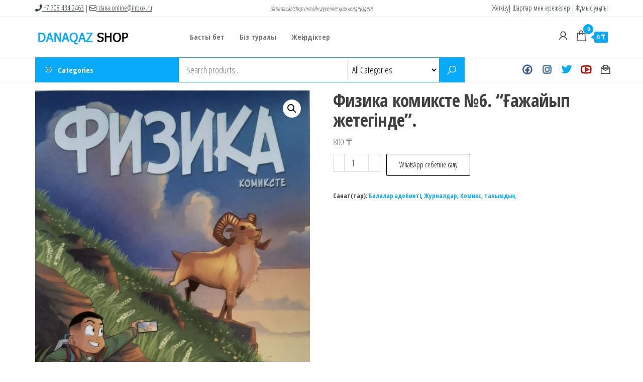

--- FILE ---
content_type: text/html; charset=UTF-8
request_url: http://danaqaz.kz/shop/%D1%82%D0%B0%D1%83%D0%B0%D1%80/fizika-komikste-6-gazhajyp-zheteginde/
body_size: 77113
content:
<!DOCTYPE html>
<html lang="kk">
    <head>
        <meta charset="UTF-8">
        <meta name="viewport" content="width=device-width, initial-scale=1">
        <link rel="profile" href="http://gmpg.org/xfn/11">
        <meta name='robots' content='max-image-preview:large' />
<script>window._wca = window._wca || [];</script>

	<!-- This site is optimized with the Yoast SEO Premium plugin v15.5 - https://yoast.com/wordpress/plugins/seo/ -->
	<title>Тауар-атауы</title>
	<meta name="robots" content="index, follow, max-snippet:-1, max-image-preview:large, max-video-preview:-1" />
	<link rel="canonical" href="https://danaqaz.kz/shop/тауар/fizika-komikste-6-gazhajyp-zheteginde/" />
	<meta property="og:locale" content="en_US" />
	<meta property="og:type" content="article" />
	<meta property="og:title" content="Тауар-атауы" />
	<meta property="og:description" content="Физика комиксте №6. &#8220;Ғажайып жетегінде&#8221;нөмірінде 8 заңмен танысып, &#8220;Байқоңыр&#8221; ғарыш айлағы жөнінде ақпаратпен таныстырады. Комикс 12 жасқа толған балаларға арналған. 1 заң. Көтеру күші; 2 заң. Тұрақтандырғыш күш; 3 заң. Қай жағдайда ұзақ жолды қысқа жолға қарағанда жылдамырақ басып өтуге болады; 4 заң. Архимед заңы;&hellip;" />
	<meta property="og:url" content="https://danaqaz.kz/shop/тауар/fizika-komikste-6-gazhajyp-zheteginde/" />
	<meta property="og:site_name" content="Danaqaz Shop" />
	<meta property="article:modified_time" content="2021-06-24T13:18:53+00:00" />
	<meta property="og:image" content="http://danaqaz.kz/shop/wp-content/uploads/2021/06/20210624_141127-scaled.jpg" />
	<meta property="og:image:width" content="1792" />
	<meta property="og:image:height" content="2560" />
	<meta name="twitter:card" content="summary_large_image" />
	<meta name="twitter:label1" content="Est. reading time">
	<meta name="twitter:data1" content="0 минуты">
	<script type="application/ld+json" class="yoast-schema-graph">{"@context":"https://schema.org","@graph":[{"@type":"Organization","@id":"https://danaqaz.kz/shop/#organization","name":"DANA \u043e\u0440\u0442\u0430\u043b\u044b\u0493\u044b","url":"https://danaqaz.kz/shop/","sameAs":[],"logo":{"@type":"ImageObject","@id":"https://danaqaz.kz/shop/#logo","inLanguage":"ru-RU","url":"http://danaqaz.kz/shop/wp-content/uploads/2020/12/logotip.png","width":1072,"height":402,"caption":"DANA \u043e\u0440\u0442\u0430\u043b\u044b\u0493\u044b"},"image":{"@id":"https://danaqaz.kz/shop/#logo"}},{"@type":"WebSite","@id":"https://danaqaz.kz/shop/#website","url":"https://danaqaz.kz/shop/","name":"Danaqaz Shop","description":"","publisher":{"@id":"https://danaqaz.kz/shop/#organization"},"potentialAction":[{"@type":"SearchAction","target":"https://danaqaz.kz/shop/?s={search_term_string}","query-input":"required name=search_term_string"}],"inLanguage":"ru-RU"},{"@type":"ImageObject","@id":"https://danaqaz.kz/shop/%D1%82%D0%B0%D1%83%D0%B0%D1%80/fizika-komikste-6-gazhajyp-zheteginde/#primaryimage","inLanguage":"ru-RU","url":"http://danaqaz.kz/shop/wp-content/uploads/2021/06/20210624_141127-scaled.jpg","width":1792,"height":2560},{"@type":"WebPage","@id":"https://danaqaz.kz/shop/%D1%82%D0%B0%D1%83%D0%B0%D1%80/fizika-komikste-6-gazhajyp-zheteginde/#webpage","url":"https://danaqaz.kz/shop/%D1%82%D0%B0%D1%83%D0%B0%D1%80/fizika-komikste-6-gazhajyp-zheteginde/","name":"\u0422\u0430\u0443\u0430\u0440-\u0430\u0442\u0430\u0443\u044b","isPartOf":{"@id":"https://danaqaz.kz/shop/#website"},"primaryImageOfPage":{"@id":"https://danaqaz.kz/shop/%D1%82%D0%B0%D1%83%D0%B0%D1%80/fizika-komikste-6-gazhajyp-zheteginde/#primaryimage"},"datePublished":"2021-06-24T13:18:52+00:00","dateModified":"2021-06-24T13:18:53+00:00","inLanguage":"ru-RU","potentialAction":[{"@type":"ReadAction","target":["https://danaqaz.kz/shop/%D1%82%D0%B0%D1%83%D0%B0%D1%80/fizika-komikste-6-gazhajyp-zheteginde/"]}]}]}</script>
	<!-- / Yoast SEO Premium plugin. -->


<link rel='dns-prefetch' href='//stats.wp.com' />
<link rel='dns-prefetch' href='//fonts.googleapis.com' />
<link href='https://fonts.gstatic.com' crossorigin rel='preconnect' />
<link rel="alternate" type="application/rss+xml" title="Danaqaz Shop &raquo; Лента" href="http://danaqaz.kz/shop/feed/" />
<link rel="alternate" type="application/rss+xml" title="Danaqaz Shop &raquo; Лента комментариев" href="http://danaqaz.kz/shop/comments/feed/" />
<link rel="alternate" type="application/rss+xml" title="Danaqaz Shop &raquo; Лента комментариев к &laquo;Физика комиксте №6. &#8220;Ғажайып жетегінде&#8221;.&raquo;" href="http://danaqaz.kz/shop/%D1%82%D0%B0%D1%83%D0%B0%D1%80/fizika-komikste-6-gazhajyp-zheteginde/feed/" />
<link rel="alternate" title="oEmbed (JSON)" type="application/json+oembed" href="http://danaqaz.kz/shop/wp-json/oembed/1.0/embed?url=http%3A%2F%2Fdanaqaz.kz%2Fshop%2F%25D1%2582%25D0%25B0%25D1%2583%25D0%25B0%25D1%2580%2Ffizika-komikste-6-gazhajyp-zheteginde%2F" />
<link rel="alternate" title="oEmbed (XML)" type="text/xml+oembed" href="http://danaqaz.kz/shop/wp-json/oembed/1.0/embed?url=http%3A%2F%2Fdanaqaz.kz%2Fshop%2F%25D1%2582%25D0%25B0%25D1%2583%25D0%25B0%25D1%2580%2Ffizika-komikste-6-gazhajyp-zheteginde%2F&#038;format=xml" />
<style id='wp-img-auto-sizes-contain-inline-css' type='text/css'>
img:is([sizes=auto i],[sizes^="auto," i]){contain-intrinsic-size:3000px 1500px}
/*# sourceURL=wp-img-auto-sizes-contain-inline-css */
</style>
<style id='wp-emoji-styles-inline-css' type='text/css'>

	img.wp-smiley, img.emoji {
		display: inline !important;
		border: none !important;
		box-shadow: none !important;
		height: 1em !important;
		width: 1em !important;
		margin: 0 0.07em !important;
		vertical-align: -0.1em !important;
		background: none !important;
		padding: 0 !important;
	}
/*# sourceURL=wp-emoji-styles-inline-css */
</style>
<link rel='stylesheet' id='wp-block-library-css' href='http://danaqaz.kz/shop/wp-includes/css/dist/block-library/style.min.css?ver=6.9' type='text/css' media='all' />
<link rel='stylesheet' id='wc-blocks-style-css' href='http://danaqaz.kz/shop/wp-content/plugins/woocommerce/assets/client/blocks/wc-blocks.css?ver=wc-9.1.5' type='text/css' media='all' />
<style id='global-styles-inline-css' type='text/css'>
:root{--wp--preset--aspect-ratio--square: 1;--wp--preset--aspect-ratio--4-3: 4/3;--wp--preset--aspect-ratio--3-4: 3/4;--wp--preset--aspect-ratio--3-2: 3/2;--wp--preset--aspect-ratio--2-3: 2/3;--wp--preset--aspect-ratio--16-9: 16/9;--wp--preset--aspect-ratio--9-16: 9/16;--wp--preset--color--black: #000000;--wp--preset--color--cyan-bluish-gray: #abb8c3;--wp--preset--color--white: #ffffff;--wp--preset--color--pale-pink: #f78da7;--wp--preset--color--vivid-red: #cf2e2e;--wp--preset--color--luminous-vivid-orange: #ff6900;--wp--preset--color--luminous-vivid-amber: #fcb900;--wp--preset--color--light-green-cyan: #7bdcb5;--wp--preset--color--vivid-green-cyan: #00d084;--wp--preset--color--pale-cyan-blue: #8ed1fc;--wp--preset--color--vivid-cyan-blue: #0693e3;--wp--preset--color--vivid-purple: #9b51e0;--wp--preset--gradient--vivid-cyan-blue-to-vivid-purple: linear-gradient(135deg,rgb(6,147,227) 0%,rgb(155,81,224) 100%);--wp--preset--gradient--light-green-cyan-to-vivid-green-cyan: linear-gradient(135deg,rgb(122,220,180) 0%,rgb(0,208,130) 100%);--wp--preset--gradient--luminous-vivid-amber-to-luminous-vivid-orange: linear-gradient(135deg,rgb(252,185,0) 0%,rgb(255,105,0) 100%);--wp--preset--gradient--luminous-vivid-orange-to-vivid-red: linear-gradient(135deg,rgb(255,105,0) 0%,rgb(207,46,46) 100%);--wp--preset--gradient--very-light-gray-to-cyan-bluish-gray: linear-gradient(135deg,rgb(238,238,238) 0%,rgb(169,184,195) 100%);--wp--preset--gradient--cool-to-warm-spectrum: linear-gradient(135deg,rgb(74,234,220) 0%,rgb(151,120,209) 20%,rgb(207,42,186) 40%,rgb(238,44,130) 60%,rgb(251,105,98) 80%,rgb(254,248,76) 100%);--wp--preset--gradient--blush-light-purple: linear-gradient(135deg,rgb(255,206,236) 0%,rgb(152,150,240) 100%);--wp--preset--gradient--blush-bordeaux: linear-gradient(135deg,rgb(254,205,165) 0%,rgb(254,45,45) 50%,rgb(107,0,62) 100%);--wp--preset--gradient--luminous-dusk: linear-gradient(135deg,rgb(255,203,112) 0%,rgb(199,81,192) 50%,rgb(65,88,208) 100%);--wp--preset--gradient--pale-ocean: linear-gradient(135deg,rgb(255,245,203) 0%,rgb(182,227,212) 50%,rgb(51,167,181) 100%);--wp--preset--gradient--electric-grass: linear-gradient(135deg,rgb(202,248,128) 0%,rgb(113,206,126) 100%);--wp--preset--gradient--midnight: linear-gradient(135deg,rgb(2,3,129) 0%,rgb(40,116,252) 100%);--wp--preset--font-size--small: 13px;--wp--preset--font-size--medium: 20px;--wp--preset--font-size--large: 36px;--wp--preset--font-size--x-large: 42px;--wp--preset--font-family--inter: "Inter", sans-serif;--wp--preset--font-family--cardo: Cardo;--wp--preset--spacing--20: 0.44rem;--wp--preset--spacing--30: 0.67rem;--wp--preset--spacing--40: 1rem;--wp--preset--spacing--50: 1.5rem;--wp--preset--spacing--60: 2.25rem;--wp--preset--spacing--70: 3.38rem;--wp--preset--spacing--80: 5.06rem;--wp--preset--shadow--natural: 6px 6px 9px rgba(0, 0, 0, 0.2);--wp--preset--shadow--deep: 12px 12px 50px rgba(0, 0, 0, 0.4);--wp--preset--shadow--sharp: 6px 6px 0px rgba(0, 0, 0, 0.2);--wp--preset--shadow--outlined: 6px 6px 0px -3px rgb(255, 255, 255), 6px 6px rgb(0, 0, 0);--wp--preset--shadow--crisp: 6px 6px 0px rgb(0, 0, 0);}:where(.is-layout-flex){gap: 0.5em;}:where(.is-layout-grid){gap: 0.5em;}body .is-layout-flex{display: flex;}.is-layout-flex{flex-wrap: wrap;align-items: center;}.is-layout-flex > :is(*, div){margin: 0;}body .is-layout-grid{display: grid;}.is-layout-grid > :is(*, div){margin: 0;}:where(.wp-block-columns.is-layout-flex){gap: 2em;}:where(.wp-block-columns.is-layout-grid){gap: 2em;}:where(.wp-block-post-template.is-layout-flex){gap: 1.25em;}:where(.wp-block-post-template.is-layout-grid){gap: 1.25em;}.has-black-color{color: var(--wp--preset--color--black) !important;}.has-cyan-bluish-gray-color{color: var(--wp--preset--color--cyan-bluish-gray) !important;}.has-white-color{color: var(--wp--preset--color--white) !important;}.has-pale-pink-color{color: var(--wp--preset--color--pale-pink) !important;}.has-vivid-red-color{color: var(--wp--preset--color--vivid-red) !important;}.has-luminous-vivid-orange-color{color: var(--wp--preset--color--luminous-vivid-orange) !important;}.has-luminous-vivid-amber-color{color: var(--wp--preset--color--luminous-vivid-amber) !important;}.has-light-green-cyan-color{color: var(--wp--preset--color--light-green-cyan) !important;}.has-vivid-green-cyan-color{color: var(--wp--preset--color--vivid-green-cyan) !important;}.has-pale-cyan-blue-color{color: var(--wp--preset--color--pale-cyan-blue) !important;}.has-vivid-cyan-blue-color{color: var(--wp--preset--color--vivid-cyan-blue) !important;}.has-vivid-purple-color{color: var(--wp--preset--color--vivid-purple) !important;}.has-black-background-color{background-color: var(--wp--preset--color--black) !important;}.has-cyan-bluish-gray-background-color{background-color: var(--wp--preset--color--cyan-bluish-gray) !important;}.has-white-background-color{background-color: var(--wp--preset--color--white) !important;}.has-pale-pink-background-color{background-color: var(--wp--preset--color--pale-pink) !important;}.has-vivid-red-background-color{background-color: var(--wp--preset--color--vivid-red) !important;}.has-luminous-vivid-orange-background-color{background-color: var(--wp--preset--color--luminous-vivid-orange) !important;}.has-luminous-vivid-amber-background-color{background-color: var(--wp--preset--color--luminous-vivid-amber) !important;}.has-light-green-cyan-background-color{background-color: var(--wp--preset--color--light-green-cyan) !important;}.has-vivid-green-cyan-background-color{background-color: var(--wp--preset--color--vivid-green-cyan) !important;}.has-pale-cyan-blue-background-color{background-color: var(--wp--preset--color--pale-cyan-blue) !important;}.has-vivid-cyan-blue-background-color{background-color: var(--wp--preset--color--vivid-cyan-blue) !important;}.has-vivid-purple-background-color{background-color: var(--wp--preset--color--vivid-purple) !important;}.has-black-border-color{border-color: var(--wp--preset--color--black) !important;}.has-cyan-bluish-gray-border-color{border-color: var(--wp--preset--color--cyan-bluish-gray) !important;}.has-white-border-color{border-color: var(--wp--preset--color--white) !important;}.has-pale-pink-border-color{border-color: var(--wp--preset--color--pale-pink) !important;}.has-vivid-red-border-color{border-color: var(--wp--preset--color--vivid-red) !important;}.has-luminous-vivid-orange-border-color{border-color: var(--wp--preset--color--luminous-vivid-orange) !important;}.has-luminous-vivid-amber-border-color{border-color: var(--wp--preset--color--luminous-vivid-amber) !important;}.has-light-green-cyan-border-color{border-color: var(--wp--preset--color--light-green-cyan) !important;}.has-vivid-green-cyan-border-color{border-color: var(--wp--preset--color--vivid-green-cyan) !important;}.has-pale-cyan-blue-border-color{border-color: var(--wp--preset--color--pale-cyan-blue) !important;}.has-vivid-cyan-blue-border-color{border-color: var(--wp--preset--color--vivid-cyan-blue) !important;}.has-vivid-purple-border-color{border-color: var(--wp--preset--color--vivid-purple) !important;}.has-vivid-cyan-blue-to-vivid-purple-gradient-background{background: var(--wp--preset--gradient--vivid-cyan-blue-to-vivid-purple) !important;}.has-light-green-cyan-to-vivid-green-cyan-gradient-background{background: var(--wp--preset--gradient--light-green-cyan-to-vivid-green-cyan) !important;}.has-luminous-vivid-amber-to-luminous-vivid-orange-gradient-background{background: var(--wp--preset--gradient--luminous-vivid-amber-to-luminous-vivid-orange) !important;}.has-luminous-vivid-orange-to-vivid-red-gradient-background{background: var(--wp--preset--gradient--luminous-vivid-orange-to-vivid-red) !important;}.has-very-light-gray-to-cyan-bluish-gray-gradient-background{background: var(--wp--preset--gradient--very-light-gray-to-cyan-bluish-gray) !important;}.has-cool-to-warm-spectrum-gradient-background{background: var(--wp--preset--gradient--cool-to-warm-spectrum) !important;}.has-blush-light-purple-gradient-background{background: var(--wp--preset--gradient--blush-light-purple) !important;}.has-blush-bordeaux-gradient-background{background: var(--wp--preset--gradient--blush-bordeaux) !important;}.has-luminous-dusk-gradient-background{background: var(--wp--preset--gradient--luminous-dusk) !important;}.has-pale-ocean-gradient-background{background: var(--wp--preset--gradient--pale-ocean) !important;}.has-electric-grass-gradient-background{background: var(--wp--preset--gradient--electric-grass) !important;}.has-midnight-gradient-background{background: var(--wp--preset--gradient--midnight) !important;}.has-small-font-size{font-size: var(--wp--preset--font-size--small) !important;}.has-medium-font-size{font-size: var(--wp--preset--font-size--medium) !important;}.has-large-font-size{font-size: var(--wp--preset--font-size--large) !important;}.has-x-large-font-size{font-size: var(--wp--preset--font-size--x-large) !important;}
/*# sourceURL=global-styles-inline-css */
</style>

<style id='classic-theme-styles-inline-css' type='text/css'>
/*! This file is auto-generated */
.wp-block-button__link{color:#fff;background-color:#32373c;border-radius:9999px;box-shadow:none;text-decoration:none;padding:calc(.667em + 2px) calc(1.333em + 2px);font-size:1.125em}.wp-block-file__button{background:#32373c;color:#fff;text-decoration:none}
/*# sourceURL=/wp-includes/css/classic-themes.min.css */
</style>
<link rel='stylesheet' id='fontawesome-free-css' href='http://danaqaz.kz/shop/wp-content/plugins/getwid/vendors/fontawesome-free/css/all.min.css?ver=5.5.0' type='text/css' media='all' />
<link rel='stylesheet' id='slick-css' href='http://danaqaz.kz/shop/wp-content/plugins/getwid/vendors/slick/slick/slick.min.css?ver=1.9.0' type='text/css' media='all' />
<link rel='stylesheet' id='slick-theme-css' href='http://danaqaz.kz/shop/wp-content/plugins/getwid/vendors/slick/slick/slick-theme.min.css?ver=1.9.0' type='text/css' media='all' />
<link rel='stylesheet' id='fancybox-css' href='http://danaqaz.kz/shop/wp-content/plugins/getwid/vendors/fancybox/jquery.fancybox.min.css?ver=3.5.7' type='text/css' media='all' />
<link rel='stylesheet' id='getwid-blocks-css' href='http://danaqaz.kz/shop/wp-content/plugins/getwid/assets/css/blocks.style.css?ver=2.0.11' type='text/css' media='all' />
<style id='getwid-blocks-inline-css' type='text/css'>
.wp-block-getwid-section .wp-block-getwid-section__wrapper .wp-block-getwid-section__inner-wrapper{max-width: 1140px;}
/*# sourceURL=getwid-blocks-inline-css */
</style>
<link rel='stylesheet' id='photoswipe-css' href='http://danaqaz.kz/shop/wp-content/plugins/woocommerce/assets/css/photoswipe/photoswipe.min.css?ver=9.1.5' type='text/css' media='all' />
<link rel='stylesheet' id='photoswipe-default-skin-css' href='http://danaqaz.kz/shop/wp-content/plugins/woocommerce/assets/css/photoswipe/default-skin/default-skin.min.css?ver=9.1.5' type='text/css' media='all' />
<link rel='stylesheet' id='woocommerce-layout-css' href='http://danaqaz.kz/shop/wp-content/plugins/woocommerce/assets/css/woocommerce-layout.css?ver=9.1.5' type='text/css' media='all' />
<style id='woocommerce-layout-inline-css' type='text/css'>

	.infinite-scroll .woocommerce-pagination {
		display: none;
	}
/*# sourceURL=woocommerce-layout-inline-css */
</style>
<link rel='stylesheet' id='woocommerce-smallscreen-css' href='http://danaqaz.kz/shop/wp-content/plugins/woocommerce/assets/css/woocommerce-smallscreen.css?ver=9.1.5' type='text/css' media='only screen and (max-width: 768px)' />
<link rel='stylesheet' id='woocommerce-general-css' href='http://danaqaz.kz/shop/wp-content/plugins/woocommerce/assets/css/woocommerce.css?ver=9.1.5' type='text/css' media='all' />
<style id='woocommerce-inline-inline-css' type='text/css'>
.woocommerce form .form-row .required { visibility: visible; }
/*# sourceURL=woocommerce-inline-inline-css */
</style>
<link rel='stylesheet' id='xc-woo-whatsapp-order-css' href='http://danaqaz.kz/shop/wp-content/plugins/xc-woo-whatsapp-order/public/css/xc-woo-whatsapp-order-public.css?ver=1769012167' type='text/css' media='all' />
<link rel='stylesheet' id='envo-marketplace-fonts-css' href='https://fonts.googleapis.com/css?family=Open+Sans+Condensed%3A300%2C500%2C700&#038;subset=cyrillic%2Ccyrillic-ext%2Cgreek%2Cgreek-ext%2Clatin-ext%2Cvietnamese' type='text/css' media='all' />
<link rel='stylesheet' id='bootstrap-css' href='http://danaqaz.kz/shop/wp-content/themes/envo-marketplace/css/bootstrap.css?ver=3.3.7' type='text/css' media='all' />
<link rel='stylesheet' id='mmenu-light-css' href='http://danaqaz.kz/shop/wp-content/themes/envo-marketplace/css/mmenu-light.min.css?ver=1.1.2' type='text/css' media='all' />
<link rel='stylesheet' id='envo-marketplace-stylesheet-css' href='http://danaqaz.kz/shop/wp-content/themes/envo-marketplace/style.css?ver=1.1.2' type='text/css' media='all' />
<link rel='stylesheet' id='envo-marketplace-woo-stylesheet-css' href='http://danaqaz.kz/shop/wp-content/themes/envo-marketplace/css/woocommerce.css?ver=1.1.2' type='text/css' media='all' />
<link rel='stylesheet' id='line-awesome-css' href='http://danaqaz.kz/shop/wp-content/themes/envo-marketplace/css/line-awesome.min.css?ver=1.3.0' type='text/css' media='all' />
<script type="text/javascript" src="http://danaqaz.kz/shop/wp-includes/js/jquery/jquery.min.js?ver=3.7.1" id="jquery-core-js"></script>
<script type="text/javascript" src="http://danaqaz.kz/shop/wp-includes/js/jquery/jquery-migrate.min.js?ver=3.4.1" id="jquery-migrate-js"></script>
<script type="text/javascript" src="http://danaqaz.kz/shop/wp-content/plugins/woocommerce/assets/js/jquery-blockui/jquery.blockUI.min.js?ver=2.7.0-wc.9.1.5" id="jquery-blockui-js" defer="defer" data-wp-strategy="defer"></script>
<script type="text/javascript" id="wc-add-to-cart-js-extra">
/* <![CDATA[ */
var wc_add_to_cart_params = {"ajax_url":"/shop/wp-admin/admin-ajax.php","wc_ajax_url":"/shop/?wc-ajax=%%endpoint%%","i18n_view_cart":"\u0421\u0435\u0431\u0435\u0442\u0442\u0456 \u049b\u0430\u0440\u0430\u0443","cart_url":"http://danaqaz.kz/shop/sebet/","is_cart":"","cart_redirect_after_add":"no"};
//# sourceURL=wc-add-to-cart-js-extra
/* ]]> */
</script>
<script type="text/javascript" src="http://danaqaz.kz/shop/wp-content/plugins/woocommerce/assets/js/frontend/add-to-cart.min.js?ver=9.1.5" id="wc-add-to-cart-js" defer="defer" data-wp-strategy="defer"></script>
<script type="text/javascript" src="http://danaqaz.kz/shop/wp-content/plugins/woocommerce/assets/js/zoom/jquery.zoom.min.js?ver=1.7.21-wc.9.1.5" id="zoom-js" defer="defer" data-wp-strategy="defer"></script>
<script type="text/javascript" src="http://danaqaz.kz/shop/wp-content/plugins/woocommerce/assets/js/flexslider/jquery.flexslider.min.js?ver=2.7.2-wc.9.1.5" id="flexslider-js" defer="defer" data-wp-strategy="defer"></script>
<script type="text/javascript" src="http://danaqaz.kz/shop/wp-content/plugins/woocommerce/assets/js/photoswipe/photoswipe.min.js?ver=4.1.1-wc.9.1.5" id="photoswipe-js" defer="defer" data-wp-strategy="defer"></script>
<script type="text/javascript" src="http://danaqaz.kz/shop/wp-content/plugins/woocommerce/assets/js/photoswipe/photoswipe-ui-default.min.js?ver=4.1.1-wc.9.1.5" id="photoswipe-ui-default-js" defer="defer" data-wp-strategy="defer"></script>
<script type="text/javascript" id="wc-single-product-js-extra">
/* <![CDATA[ */
var wc_single_product_params = {"i18n_required_rating_text":"Please select a rating","review_rating_required":"no","flexslider":{"rtl":false,"animation":"slide","smoothHeight":true,"directionNav":false,"controlNav":"thumbnails","slideshow":false,"animationSpeed":500,"animationLoop":false,"allowOneSlide":false},"zoom_enabled":"1","zoom_options":[],"photoswipe_enabled":"1","photoswipe_options":{"shareEl":false,"closeOnScroll":false,"history":false,"hideAnimationDuration":0,"showAnimationDuration":0},"flexslider_enabled":"1"};
//# sourceURL=wc-single-product-js-extra
/* ]]> */
</script>
<script type="text/javascript" src="http://danaqaz.kz/shop/wp-content/plugins/woocommerce/assets/js/frontend/single-product.min.js?ver=9.1.5" id="wc-single-product-js" defer="defer" data-wp-strategy="defer"></script>
<script type="text/javascript" src="http://danaqaz.kz/shop/wp-content/plugins/woocommerce/assets/js/js-cookie/js.cookie.min.js?ver=2.1.4-wc.9.1.5" id="js-cookie-js" defer="defer" data-wp-strategy="defer"></script>
<script type="text/javascript" id="woocommerce-js-extra">
/* <![CDATA[ */
var woocommerce_params = {"ajax_url":"/shop/wp-admin/admin-ajax.php","wc_ajax_url":"/shop/?wc-ajax=%%endpoint%%"};
//# sourceURL=woocommerce-js-extra
/* ]]> */
</script>
<script type="text/javascript" src="http://danaqaz.kz/shop/wp-content/plugins/woocommerce/assets/js/frontend/woocommerce.min.js?ver=9.1.5" id="woocommerce-js" defer="defer" data-wp-strategy="defer"></script>
<script type="text/javascript" id="xc-woo-whatsapp-order-js-extra">
/* <![CDATA[ */
var xc_woo_whatsapp_order_public_params = {"nonce":"a255d85c03","ajax_url":"http://danaqaz.kz/shop/wp-admin/admin-ajax.php"};
//# sourceURL=xc-woo-whatsapp-order-js-extra
/* ]]> */
</script>
<script type="text/javascript" src="http://danaqaz.kz/shop/wp-content/plugins/xc-woo-whatsapp-order/public/js/xc-woo-whatsapp-order-public.js?ver=1769012167" id="xc-woo-whatsapp-order-js"></script>
<script type="text/javascript" src="https://stats.wp.com/s-202604.js" id="woocommerce-analytics-js" defer="defer" data-wp-strategy="defer"></script>
<link rel="https://api.w.org/" href="http://danaqaz.kz/shop/wp-json/" /><link rel="alternate" title="JSON" type="application/json" href="http://danaqaz.kz/shop/wp-json/wp/v2/product/2285" /><link rel="EditURI" type="application/rsd+xml" title="RSD" href="http://danaqaz.kz/shop/xmlrpc.php?rsd" />
<meta name="generator" content="WordPress 6.9" />
<meta name="generator" content="WooCommerce 9.1.5" />
<link rel='shortlink' href='http://danaqaz.kz/shop/?p=2285' />
<meta name="generator" content="Redux 4.4.18" />	<style>img#wpstats{display:none}</style>
			<noscript><style>.woocommerce-product-gallery{ opacity: 1 !important; }</style></noscript>
	<meta name="generator" content="Elementor 3.23.4; features: additional_custom_breakpoints, e_lazyload; settings: css_print_method-external, google_font-enabled, font_display-auto">
			<style>
				.e-con.e-parent:nth-of-type(n+4):not(.e-lazyloaded):not(.e-no-lazyload),
				.e-con.e-parent:nth-of-type(n+4):not(.e-lazyloaded):not(.e-no-lazyload) * {
					background-image: none !important;
				}
				@media screen and (max-height: 1024px) {
					.e-con.e-parent:nth-of-type(n+3):not(.e-lazyloaded):not(.e-no-lazyload),
					.e-con.e-parent:nth-of-type(n+3):not(.e-lazyloaded):not(.e-no-lazyload) * {
						background-image: none !important;
					}
				}
				@media screen and (max-height: 640px) {
					.e-con.e-parent:nth-of-type(n+2):not(.e-lazyloaded):not(.e-no-lazyload),
					.e-con.e-parent:nth-of-type(n+2):not(.e-lazyloaded):not(.e-no-lazyload) * {
						background-image: none !important;
					}
				}
			</style>
			            <style type="text/css" id="envo-marketplace-header-css">
            	
                                .site-title,
                    .site-description {
                        position: absolute;
                        clip: rect(1px, 1px, 1px, 1px);
                    }
            	
            </style>
            <style class='wp-fonts-local' type='text/css'>
@font-face{font-family:Inter;font-style:normal;font-weight:300 900;font-display:fallback;src:url('http://danaqaz.kz/shop/wp-content/plugins/woocommerce/assets/fonts/Inter-VariableFont_slnt,wght.woff2') format('woff2');font-stretch:normal;}
@font-face{font-family:Cardo;font-style:normal;font-weight:400;font-display:fallback;src:url('http://danaqaz.kz/shop/wp-content/plugins/woocommerce/assets/fonts/cardo_normal_400.woff2') format('woff2');}
</style>
<style type="text/css"></style>    </head>
    <body id="blog" class="wp-singular product-template-default single single-product postid-2285 wp-custom-logo wp-theme-envo-marketplace theme-envo-marketplace woocommerce woocommerce-page woocommerce-no-js elementor-default elementor-kit-15">
        <a class="skip-link screen-reader-text" href="#site-content">Skip to the content</a>        <div class="page-wrap">
                                    <div class="top-bar-section container-fluid">
                <div class="container">
                    <div class="row">
                        <div id="text-5" class="widget widget_text col-sm-4">			<div class="textwidget"><p><a href="tel:+77084342463" target="_blank" style="color:#334142"><i class="fa fa-phone"></i> +7 708 434 2463</a> | <a href="mailto:dana.online@inbox.ru" target="_blank" style="color:#334142"><i class="far fa-envelope"></i> dana.online@inbox.ru</a></p>
</div>
		</div><div id="text-7" class="widget widget_text col-sm-4">			<div class="textwidget"><p><em><small>danaqaz.kz/shop онлайн дүкеніне қош келдіңіздер!</small></em></p>
</div>
		</div><div id="text-8" class="widget widget_text col-sm-4">			<div class="textwidget"><p>Жеткізу| Шарттар мен ережелер | Жұмыс уақыты</p>
</div>
		</div>                    </div>
                </div>
            </div>
        <div class="site-header container-fluid">
    <div class="container" >
        <div class="heading-row row" >
            <div class="site-heading col-md-3" >
                        <div class="site-branding-logo">
            <a href="http://danaqaz.kz/shop/" class="custom-logo-link" rel="home"><img width="190" height="41" src="http://danaqaz.kz/shop/wp-content/uploads/2020/12/envo-marketplace-logo.png" class="custom-logo" alt="Danaqaz Shop" decoding="async" /></a>        </div>
        <div class="site-branding-text">
                            <p class="site-title"><a href="http://danaqaz.kz/shop/" rel="home">Danaqaz Shop</a></p>
            
                    </div><!-- .site-branding-text -->
                    </div>
            <div class="menu-heading col-md-6">
                <nav id="site-navigation" class="navbar navbar-default">
                    <div id="my-menu" class="menu-container"><ul id="menu-main-menu" class="nav navbar-nav navbar-left"><li itemscope="itemscope" itemtype="https://www.schema.org/SiteNavigationElement" id="menu-item-1371" class="menu-item menu-item-type-post_type menu-item-object-page menu-item-home menu-item-1371 nav-item"><a title="Басты бет" href="http://danaqaz.kz/shop/" class="nav-link">Басты бет</a></li>
<li itemscope="itemscope" itemtype="https://www.schema.org/SiteNavigationElement" id="menu-item-389" class="menu-item menu-item-type-post_type menu-item-object-page menu-item-389 nav-item"><a title="Біз туралы" href="http://danaqaz.kz/shop/about-us/" class="nav-link">Біз туралы</a></li>
<li itemscope="itemscope" itemtype="https://www.schema.org/SiteNavigationElement" id="menu-item-1789" class="menu-item menu-item-type-post_type menu-item-object-page menu-item-1789 nav-item"><a title="Жеңілдіктер" href="http://danaqaz.kz/shop/zhenildikter/" class="nav-link">Жеңілдіктер</a></li>
</ul></div>                </nav>    
                            </div>
                            <div class="header-right col-md-3" >
                                <div class="header-cart">
                <div class="header-cart-block">
                    <div class="header-cart-inner">
                        	
        <a class="cart-contents" href="http://danaqaz.kz/shop/sebet/" data-tooltip="Cart" title="Cart">
            <i class="la la-shopping-bag"><span class="count">0</span></i>
            <div class="amount-cart hidden-xs">0&nbsp;&#8376;</div> 
        </a>
                                <ul class="site-header-cart menu list-unstyled text-center">
                            <li>
                                <div class="widget woocommerce widget_shopping_cart"><div class="widget_shopping_cart_content"></div></div>                            </li>
                        </ul>
                    </div>
                </div>
            </div>
                    <div class="header-my-account">
            <div class="header-login"> 
                <a href="http://danaqaz.kz/shop/my-account-2/" data-tooltip="My Account" title="My Account">
                    <i class="la la-user"></i>
                </a>
            </div>
        </div>
                        </div>
                        <div class="header-right menu-button visible-xs" >
                <div class="navbar-header">
                                            <span class="navbar-brand brand-absolute visible-xs">Menu</span>
                        <a href="#" id="main-menu-panel" class="open-panel" data-panel="main-menu-panel">
                            <span></span>
                            <span></span>
                            <span></span>
                        </a>
                                    </div>
            </div>
        </div>
    </div>
</div>
    <div class="main-menu">
        <nav id="second-site-navigation" class="navbar navbar-default search-on menu-cats-on menu-right-on ">
            <div class="container">   
                            <ul class="envo-categories-menu nav navbar-nav navbar-left">
                <li class="menu-item menu-item-has-children dropdown">
                    <a class="envo-categories-menu-first" href="#">
                        Categories                    </a>
                    <ul id="menu-mazirdin-sanattary" class="dropdown-menu"><li itemscope="itemscope" itemtype="https://www.schema.org/SiteNavigationElement" id="menu-item-976" class="menu-item menu-item-type-taxonomy menu-item-object-product_cat menu-item-976 nav-item"><a title="Аудиокітап. Ән, күй, өлеңдер." href="http://danaqaz.kz/shop/%D1%82%D0%B0%D1%83%D0%B0%D1%80-%D0%BA%D0%B0%D1%82%D0%B5%D0%B3%D0%BE%D1%80%D0%B8%D1%8F%D1%81%D1%8B/audiokitap-an-kyj-olender/" class="nav-link">Аудиокітап. Ән, күй, өлеңдер.</a></li>
<li itemscope="itemscope" itemtype="https://www.schema.org/SiteNavigationElement" id="menu-item-977" class="menu-item menu-item-type-taxonomy menu-item-object-product_cat current-product-ancestor current-menu-parent current-product-parent active menu-item-977 nav-item"><a title="Журналдар" href="http://danaqaz.kz/shop/%D1%82%D0%B0%D1%83%D0%B0%D1%80-%D0%BA%D0%B0%D1%82%D0%B5%D0%B3%D0%BE%D1%80%D0%B8%D1%8F%D1%81%D1%8B/zhurnaldar/" class="nav-link">Журналдар</a></li>
<li itemscope="itemscope" itemtype="https://www.schema.org/SiteNavigationElement" id="menu-item-978" class="menu-item menu-item-type-taxonomy menu-item-object-product_cat current-product-ancestor menu-item-has-children dropdown menu-item-978 nav-item"><a title="Кітаптар" href="http://danaqaz.kz/shop/%D1%82%D0%B0%D1%83%D0%B0%D1%80-%D0%BA%D0%B0%D1%82%D0%B5%D0%B3%D0%BE%D1%80%D0%B8%D1%8F%D1%81%D1%8B/kitaptar/" data-toggle="dropdown" aria-haspopup="true" aria-expanded="false" class="dropdown-toggle nav-link" id="menu-item-dropdown-978">Кітаптар</a>
<ul class="dropdown-menu" aria-labelledby="menu-item-dropdown-978" role="menu">
	<li itemscope="itemscope" itemtype="https://www.schema.org/SiteNavigationElement" id="menu-item-979" class="menu-item menu-item-type-taxonomy menu-item-object-product_cat menu-item-979 nav-item"><a title="Аспаздық" href="http://danaqaz.kz/shop/%D1%82%D0%B0%D1%83%D0%B0%D1%80-%D0%BA%D0%B0%D1%82%D0%B5%D0%B3%D0%BE%D1%80%D0%B8%D1%8F%D1%81%D1%8B/kitaptar/aspazdyq/" class="dropdown-item">Аспаздық</a></li>
	<li itemscope="itemscope" itemtype="https://www.schema.org/SiteNavigationElement" id="menu-item-980" class="menu-item menu-item-type-taxonomy menu-item-object-product_cat menu-item-has-children dropdown menu-item-980 nav-item"><a title="Әдеби шығармалар" href="http://danaqaz.kz/shop/%D1%82%D0%B0%D1%83%D0%B0%D1%80-%D0%BA%D0%B0%D1%82%D0%B5%D0%B3%D0%BE%D1%80%D0%B8%D1%8F%D1%81%D1%8B/kitaptar/adebi-shygarmalar/" class="dropdown-item">Әдеби шығармалар</a>
	<ul class="dropdown-menu" aria-labelledby="menu-item-dropdown-978" role="menu">
		<li itemscope="itemscope" itemtype="https://www.schema.org/SiteNavigationElement" id="menu-item-981" class="menu-item menu-item-type-taxonomy menu-item-object-product_cat menu-item-981 nav-item"><a title="Поэзия" href="http://danaqaz.kz/shop/%D1%82%D0%B0%D1%83%D0%B0%D1%80-%D0%BA%D0%B0%D1%82%D0%B5%D0%B3%D0%BE%D1%80%D0%B8%D1%8F%D1%81%D1%8B/kitaptar/adebi-shygarmalar/pojezija/" class="dropdown-item">Поэзия</a></li>
		<li itemscope="itemscope" itemtype="https://www.schema.org/SiteNavigationElement" id="menu-item-982" class="menu-item menu-item-type-taxonomy menu-item-object-product_cat menu-item-982 nav-item"><a title="Проза" href="http://danaqaz.kz/shop/%D1%82%D0%B0%D1%83%D0%B0%D1%80-%D0%BA%D0%B0%D1%82%D0%B5%D0%B3%D0%BE%D1%80%D0%B8%D1%8F%D1%81%D1%8B/kitaptar/adebi-shygarmalar/proza/" class="dropdown-item">Проза</a></li>
		<li itemscope="itemscope" itemtype="https://www.schema.org/SiteNavigationElement" id="menu-item-983" class="menu-item menu-item-type-taxonomy menu-item-object-product_cat menu-item-983 nav-item"><a title="Фантастика. Тылсым шығармалары" href="http://danaqaz.kz/shop/%D1%82%D0%B0%D1%83%D0%B0%D1%80-%D0%BA%D0%B0%D1%82%D0%B5%D0%B3%D0%BE%D1%80%D0%B8%D1%8F%D1%81%D1%8B/kitaptar/adebi-shygarmalar/fantastika-tylsym-shygarmalary/" class="dropdown-item">Фантастика. Тылсым шығармалары</a></li>
	</ul>
</li>
	<li itemscope="itemscope" itemtype="https://www.schema.org/SiteNavigationElement" id="menu-item-984" class="menu-item menu-item-type-taxonomy menu-item-object-product_cat current-product-ancestor current-menu-parent current-product-parent menu-item-has-children dropdown active menu-item-984 nav-item"><a title="Балалар әдебиеті" href="http://danaqaz.kz/shop/%D1%82%D0%B0%D1%83%D0%B0%D1%80-%D0%BA%D0%B0%D1%82%D0%B5%D0%B3%D0%BE%D1%80%D0%B8%D1%8F%D1%81%D1%8B/kitaptar/balalar-adebieti/" class="dropdown-item">Балалар әдебиеті</a>
	<ul class="dropdown-menu" aria-labelledby="menu-item-dropdown-978" role="menu">
		<li itemscope="itemscope" itemtype="https://www.schema.org/SiteNavigationElement" id="menu-item-985" class="menu-item menu-item-type-taxonomy menu-item-object-product_cat menu-item-985 nav-item"><a title="Ертегілер" href="http://danaqaz.kz/shop/%D1%82%D0%B0%D1%83%D0%B0%D1%80-%D0%BA%D0%B0%D1%82%D0%B5%D0%B3%D0%BE%D1%80%D0%B8%D1%8F%D1%81%D1%8B/kitaptar/balalar-adebieti/ertegiler/" class="dropdown-item">Ертегілер</a></li>
	</ul>
</li>
	<li itemscope="itemscope" itemtype="https://www.schema.org/SiteNavigationElement" id="menu-item-986" class="menu-item menu-item-type-taxonomy menu-item-object-product_cat menu-item-986 nav-item"><a title="Бизнес әдебиет" href="http://danaqaz.kz/shop/%D1%82%D0%B0%D1%83%D0%B0%D1%80-%D0%BA%D0%B0%D1%82%D0%B5%D0%B3%D0%BE%D1%80%D0%B8%D1%8F%D1%81%D1%8B/kitaptar/biznes-adebiet/" class="dropdown-item">Бизнес әдебиет</a></li>
	<li itemscope="itemscope" itemtype="https://www.schema.org/SiteNavigationElement" id="menu-item-987" class="menu-item menu-item-type-taxonomy menu-item-object-product_cat menu-item-987 nav-item"><a title="Білім. Ғылым. Зерттеу." href="http://danaqaz.kz/shop/%D1%82%D0%B0%D1%83%D0%B0%D1%80-%D0%BA%D0%B0%D1%82%D0%B5%D0%B3%D0%BE%D1%80%D0%B8%D1%8F%D1%81%D1%8B/kitaptar/bilim-gylym-zertteu/" class="dropdown-item">Білім. Ғылым. Зерттеу.</a></li>
	<li itemscope="itemscope" itemtype="https://www.schema.org/SiteNavigationElement" id="menu-item-988" class="menu-item menu-item-type-taxonomy menu-item-object-product_cat menu-item-988 nav-item"><a title="Денсаулық. Ана мен бала" href="http://danaqaz.kz/shop/%D1%82%D0%B0%D1%83%D0%B0%D1%80-%D0%BA%D0%B0%D1%82%D0%B5%D0%B3%D0%BE%D1%80%D0%B8%D1%8F%D1%81%D1%8B/kitaptar/densaulyq-ana-men-bala/" class="dropdown-item">Денсаулық. Ана мен бала</a></li>
	<li itemscope="itemscope" itemtype="https://www.schema.org/SiteNavigationElement" id="menu-item-989" class="menu-item menu-item-type-taxonomy menu-item-object-product_cat menu-item-989 nav-item"><a title="Оқулықтар. Өзін-өзі дамыту" href="http://danaqaz.kz/shop/%D1%82%D0%B0%D1%83%D0%B0%D1%80-%D0%BA%D0%B0%D1%82%D0%B5%D0%B3%D0%BE%D1%80%D0%B8%D1%8F%D1%81%D1%8B/kitaptar/oqulyqtar-ozin-ozi-damytu/" class="dropdown-item">Оқулықтар. Өзін-өзі дамыту</a></li>
	<li itemscope="itemscope" itemtype="https://www.schema.org/SiteNavigationElement" id="menu-item-990" class="menu-item menu-item-type-taxonomy menu-item-object-product_cat menu-item-990 nav-item"><a title="Психология, мотивация әдебиеті" href="http://danaqaz.kz/shop/%D1%82%D0%B0%D1%83%D0%B0%D1%80-%D0%BA%D0%B0%D1%82%D0%B5%D0%B3%D0%BE%D1%80%D0%B8%D1%8F%D1%81%D1%8B/kitaptar/psihologija-motivacija-adebieti/" class="dropdown-item">Психология, мотивация әдебиеті</a></li>
	<li itemscope="itemscope" itemtype="https://www.schema.org/SiteNavigationElement" id="menu-item-991" class="menu-item menu-item-type-taxonomy menu-item-object-product_cat menu-item-991 nav-item"><a title="Салт-дәстүр" href="http://danaqaz.kz/shop/%D1%82%D0%B0%D1%83%D0%B0%D1%80-%D0%BA%D0%B0%D1%82%D0%B5%D0%B3%D0%BE%D1%80%D0%B8%D1%8F%D1%81%D1%8B/kitaptar/salt-dastyr/" class="dropdown-item">Салт-дәстүр</a></li>
	<li itemscope="itemscope" itemtype="https://www.schema.org/SiteNavigationElement" id="menu-item-992" class="menu-item menu-item-type-taxonomy menu-item-object-product_cat menu-item-992 nav-item"><a title="Сатиралық шығармалар" href="http://danaqaz.kz/shop/%D1%82%D0%B0%D1%83%D0%B0%D1%80-%D0%BA%D0%B0%D1%82%D0%B5%D0%B3%D0%BE%D1%80%D0%B8%D1%8F%D1%81%D1%8B/kitaptar/satiralyq-shygarmalar/" class="dropdown-item">Сатиралық шығармалар</a></li>
	<li itemscope="itemscope" itemtype="https://www.schema.org/SiteNavigationElement" id="menu-item-993" class="menu-item menu-item-type-taxonomy menu-item-object-product_cat menu-item-993 nav-item"><a title="Тарих. Шежіре." href="http://danaqaz.kz/shop/%D1%82%D0%B0%D1%83%D0%B0%D1%80-%D0%BA%D0%B0%D1%82%D0%B5%D0%B3%D0%BE%D1%80%D0%B8%D1%8F%D1%81%D1%8B/kitaptar/tarih-shezhire/" class="dropdown-item">Тарих. Шежіре.</a></li>
	<li itemscope="itemscope" itemtype="https://www.schema.org/SiteNavigationElement" id="menu-item-994" class="menu-item menu-item-type-taxonomy menu-item-object-product_cat menu-item-994 nav-item"><a title="Тіл ғылымы" href="http://danaqaz.kz/shop/%D1%82%D0%B0%D1%83%D0%B0%D1%80-%D0%BA%D0%B0%D1%82%D0%B5%D0%B3%D0%BE%D1%80%D0%B8%D1%8F%D1%81%D1%8B/kitaptar/til-gylymy/" class="dropdown-item">Тіл ғылымы</a></li>
	<li itemscope="itemscope" itemtype="https://www.schema.org/SiteNavigationElement" id="menu-item-995" class="menu-item menu-item-type-taxonomy menu-item-object-product_cat menu-item-995 nav-item"><a title="Энциклопедиялар. Анықтамалықтар. Сөздіктер" href="http://danaqaz.kz/shop/%D1%82%D0%B0%D1%83%D0%B0%D1%80-%D0%BA%D0%B0%D1%82%D0%B5%D0%B3%D0%BE%D1%80%D0%B8%D1%8F%D1%81%D1%8B/kitaptar/jenciklopedijalar-anyqtamalyqtar-sozdikter/" class="dropdown-item">Энциклопедиялар. Анықтамалықтар. Сөздіктер</a></li>
</ul>
</li>
</ul>                </li>
            </ul>
                    <div class="header-search-form">
            <form role="search" method="get" action="http://danaqaz.kz/shop/">
                <input type="hidden" name="post_type" value="product" />
                <input class="header-search-input" name="s" type="text" placeholder="Search products..."/>
                <select class="header-search-select" name="product_cat">
                    <option value="">All Categories</option> 
                    <option value="uncategorized">Категориясыз <span>(10)</span></option><option value="anyzdar">Аңыздар <span>(6)</span></option><option value="aspazdyq">Аспаздық <span>(1)</span></option><option value="audiokitap-an-kyj-olender">Аудиокітап. Ән, күй, өлеңдер. <span>(46)</span></option><option value="adebi-shygarmalar">Әдеби шығармалар <span>(123)</span></option><option value="angimeler">Әңгімелер, повестер <span>(108)</span></option><option value="balalar-adebieti">Балалар әдебиеті <span>(324)</span></option><option value="balalar-jenciklopedijasy">Балалар энциклопедиясы <span>(53)</span></option><option value="bilim-gylym-zertteu">Білім. Ғылым. Зерттеу. <span>(3)</span></option><option value="bojamaq">Боямақ <span>(3)</span></option><option value="densaulyq-ana-men-bala">Денсаулық. Ана мен бала <span>(1)</span></option><option value="ertegiler">Ертегілер <span>(116)</span></option><option value="zhurnaldar">Журналдар <span>(26)</span></option><option value="kitaptar">Кітаптар <span>(446)</span></option><option value="komiks">Комикс <span>(23)</span></option><option value="maqal-matelder">Мақал-мәтелдер <span>(1)</span></option><option value="matematika-logika">Математика, логика <span>(7)</span></option><option value="mektepke-dajyndyq-alippe">Мектепке дайындық (әліппе, жазу,сауат ашу) <span>(1)</span></option><option value="oqulyqtar-ozin-ozi-damytu">Оқулықтар. Өзін-өзі дамыту <span>(6)</span></option><option value="olen-taqpaqtar">Өлең, тақпақтар <span>(16)</span></option><option value="pojezija">Поэзия <span>(27)</span></option><option value="proza">Проза <span>(96)</span></option><option value="psihologija-motivacija-adebieti">Психология, мотивация әдебиеті <span>(13)</span></option><option value="psihologijalyq-shygarmalar">психологиялық шығармалар <span>(13)</span></option><option value="salt-dastyr">Салт-дәстүр <span>(7)</span></option><option value="satiralyq-shygarmalar">Сатиралық шығармалар <span>(3)</span></option><option value="tanymdyq">танымдық <span>(88)</span></option><option value="tarih-shezhire">Тарих. Шежіре. <span>(28)</span></option><option value="fantastika-tylsym-shygarmalary">Фантастика. Тылсым шығармалары <span>(1)</span></option><option value="shytyrman-oqigalar">Шытырман оқиғалар <span>(11)</span></option><option value="jenciklopedijalar-anyqtamalyqtar-sozdikter">Энциклопедиялар. Анықтамалықтар. Сөздіктер <span>(2)</span></option>                </select>
                <button class="header-search-button" type="submit"><i class="la la-search" aria-hidden="true"></i></button>
            </form>
        </div>
        <div id="my-menu-right" class="menu-container"><ul id="menu-main-menu-right" class="nav navbar-nav navbar-right"><li itemscope="itemscope" itemtype="https://www.schema.org/SiteNavigationElement" id="menu-item-374" class="menu-item menu-item-type-custom menu-item-object-custom menu-item-374 nav-item"><a title="Facebook" href="https://www.facebook.com/DANAqaz.2012" class="nav-link">Facebook</a></li>
<li itemscope="itemscope" itemtype="https://www.schema.org/SiteNavigationElement" id="menu-item-375" class="menu-item menu-item-type-custom menu-item-object-custom menu-item-375 nav-item"><a title="Instagram" href="https://www.instagram.com/dana_qaz/" class="nav-link">Instagram</a></li>
<li itemscope="itemscope" itemtype="https://www.schema.org/SiteNavigationElement" id="menu-item-380" class="menu-item menu-item-type-custom menu-item-object-custom menu-item-380 nav-item"><a title="Twitter" href="https://twitter.com/Dana_kaz2012" class="nav-link">Twitter</a></li>
<li itemscope="itemscope" itemtype="https://www.schema.org/SiteNavigationElement" id="menu-item-381" class="menu-item menu-item-type-custom menu-item-object-custom menu-item-381 nav-item"><a title="Youtube" href="https://www.youtube.com/channel/UCCnyfyielYYXkz1SIBQ-jCg" class="nav-link">Youtube</a></li>
<li itemscope="itemscope" itemtype="https://www.schema.org/SiteNavigationElement" id="menu-item-382" class="menu-item menu-item-type-custom menu-item-object-custom menu-item-382 nav-item"><a title="Хат жазу" href="mailto:dana.online@inbox.ru" class="nav-link">Хат жазу</a></li>
</ul></div>            </div>
        </nav> 
    </div>
            <div id="site-content" class="container main-container" role="main">
                <div class="page-area">
                             

	    <div class="row">
        <article class="col-md-12">
    
					
			<div class="woocommerce-notices-wrapper"></div><div id="product-2285" class="product type-product post-2285 status-publish first instock product_cat-balalar-adebieti product_cat-zhurnaldar product_cat-komiks product_cat-tanymdyq has-post-thumbnail taxable shipping-taxable purchasable product-type-simple">

	<div class="woocommerce-product-gallery woocommerce-product-gallery--with-images woocommerce-product-gallery--columns-4 images" data-columns="4" style="opacity: 0; transition: opacity .25s ease-in-out;">
	<div class="woocommerce-product-gallery__wrapper">
		<div data-thumb="http://danaqaz.kz/shop/wp-content/uploads/2021/06/20210624_141127-100x100.jpg" data-thumb-alt="" class="woocommerce-product-gallery__image"><a href="http://danaqaz.kz/shop/wp-content/uploads/2021/06/20210624_141127-scaled.jpg"><img width="600" height="857" src="http://danaqaz.kz/shop/wp-content/uploads/2021/06/20210624_141127-600x857.jpg" class="wp-post-image" alt="" title="20210624_141127" data-caption="" data-src="http://danaqaz.kz/shop/wp-content/uploads/2021/06/20210624_141127-scaled.jpg" data-large_image="http://danaqaz.kz/shop/wp-content/uploads/2021/06/20210624_141127-scaled.jpg" data-large_image_width="1792" data-large_image_height="2560" decoding="async" srcset="http://danaqaz.kz/shop/wp-content/uploads/2021/06/20210624_141127-600x857.jpg 600w, http://danaqaz.kz/shop/wp-content/uploads/2021/06/20210624_141127-210x300.jpg 210w, http://danaqaz.kz/shop/wp-content/uploads/2021/06/20210624_141127-717x1024.jpg 717w, http://danaqaz.kz/shop/wp-content/uploads/2021/06/20210624_141127-768x1097.jpg 768w, http://danaqaz.kz/shop/wp-content/uploads/2021/06/20210624_141127-1075x1536.jpg 1075w, http://danaqaz.kz/shop/wp-content/uploads/2021/06/20210624_141127-1433x2048.jpg 1433w, http://danaqaz.kz/shop/wp-content/uploads/2021/06/20210624_141127-scaled.jpg 1792w" sizes="(max-width: 600px) 100vw, 600px" /></a></div><div data-thumb="http://danaqaz.kz/shop/wp-content/uploads/2021/06/20210624_141224-100x100.jpg" data-thumb-alt="" class="woocommerce-product-gallery__image"><a href="http://danaqaz.kz/shop/wp-content/uploads/2021/06/20210624_141224-scaled.jpg"><img width="600" height="880" src="http://danaqaz.kz/shop/wp-content/uploads/2021/06/20210624_141224-600x880.jpg" class="" alt="" title="20210624_141224" data-caption="" data-src="http://danaqaz.kz/shop/wp-content/uploads/2021/06/20210624_141224-scaled.jpg" data-large_image="http://danaqaz.kz/shop/wp-content/uploads/2021/06/20210624_141224-scaled.jpg" data-large_image_width="1746" data-large_image_height="2560" decoding="async" srcset="http://danaqaz.kz/shop/wp-content/uploads/2021/06/20210624_141224-600x880.jpg 600w, http://danaqaz.kz/shop/wp-content/uploads/2021/06/20210624_141224-205x300.jpg 205w, http://danaqaz.kz/shop/wp-content/uploads/2021/06/20210624_141224-698x1024.jpg 698w, http://danaqaz.kz/shop/wp-content/uploads/2021/06/20210624_141224-768x1126.jpg 768w, http://danaqaz.kz/shop/wp-content/uploads/2021/06/20210624_141224-1047x1536.jpg 1047w, http://danaqaz.kz/shop/wp-content/uploads/2021/06/20210624_141224-1396x2048.jpg 1396w, http://danaqaz.kz/shop/wp-content/uploads/2021/06/20210624_141224-scaled.jpg 1746w" sizes="(max-width: 600px) 100vw, 600px" /></a></div>	</div>
</div>

	<div class="summary entry-summary">
		<h1 class="product_title entry-title">Физика комиксте №6. &#8220;Ғажайып жетегінде&#8221;.</h1><p class="price"><span class="woocommerce-Price-amount amount"><bdi>800&nbsp;<span class="woocommerce-Price-currencySymbol">&#8376;</span></bdi></span></p>

	
	<form class="cart" action="http://danaqaz.kz/shop/%D1%82%D0%B0%D1%83%D0%B0%D1%80/fizika-komikste-6-gazhajyp-zheteginde/" method="post" enctype='multipart/form-data'>
		
		<button type="button" class="minus" >-</button><div class="quantity">
		<label class="screen-reader-text" for="quantity_6970fbc77cf19">Физика комиксте №6. &quot;Ғажайып жетегінде&quot;. quantity</label>
	<input
		type="number"
				id="quantity_6970fbc77cf19"
		class="input-text qty text"
		name="quantity"
		value="1"
		aria-label="Product quantity"
		size="4"
		min="1"
		max=""
					step="1"
			placeholder=""
			inputmode="numeric"
			autocomplete="off"
			/>
	</div>
<button type="button" class="plus" >+</button>
		<button type="submit" name="add-to-cart" value="2285" class="single_add_to_cart_button button alt">WhatsApp себетіне салу</button>

			</form>

	
<div class="product_meta">

	
	
	<span class="posted_in">Санат(тар): <a href="http://danaqaz.kz/shop/%D1%82%D0%B0%D1%83%D0%B0%D1%80-%D0%BA%D0%B0%D1%82%D0%B5%D0%B3%D0%BE%D1%80%D0%B8%D1%8F%D1%81%D1%8B/kitaptar/balalar-adebieti/" rel="tag">Балалар әдебиеті</a>, <a href="http://danaqaz.kz/shop/%D1%82%D0%B0%D1%83%D0%B0%D1%80-%D0%BA%D0%B0%D1%82%D0%B5%D0%B3%D0%BE%D1%80%D0%B8%D1%8F%D1%81%D1%8B/zhurnaldar/" rel="tag">Журналдар</a>, <a href="http://danaqaz.kz/shop/%D1%82%D0%B0%D1%83%D0%B0%D1%80-%D0%BA%D0%B0%D1%82%D0%B5%D0%B3%D0%BE%D1%80%D0%B8%D1%8F%D1%81%D1%8B/zhurnaldar/komiks/" rel="tag">Комикс</a>, <a href="http://danaqaz.kz/shop/%D1%82%D0%B0%D1%83%D0%B0%D1%80-%D0%BA%D0%B0%D1%82%D0%B5%D0%B3%D0%BE%D1%80%D0%B8%D1%8F%D1%81%D1%8B/kitaptar/balalar-adebieti/tanymdyq/" rel="tag">танымдық</a></span>
	
	
</div>
	</div>

	
	<div class="woocommerce-tabs wc-tabs-wrapper">
		<ul class="tabs wc-tabs" role="tablist">
							<li class="description_tab" id="tab-title-description" role="tab" aria-controls="tab-description">
					<a href="#tab-description">
						Сипаттама					</a>
				</li>
							<li class="reviews_tab" id="tab-title-reviews" role="tab" aria-controls="tab-reviews">
					<a href="#tab-reviews">
						Пікірлер (0)					</a>
				</li>
					</ul>
					<div class="woocommerce-Tabs-panel woocommerce-Tabs-panel--description panel entry-content wc-tab" id="tab-description" role="tabpanel" aria-labelledby="tab-title-description">
				
	<h2>Сипаттама</h2>

<p>Физика комиксте №6. &#8220;Ғажайып жетегінде&#8221;нөмірінде 8 заңмен танысып, &#8220;Байқоңыр&#8221; ғарыш айлағы жөнінде ақпаратпен таныстырады. Комикс 12 жасқа толған балаларға арналған.</p>
<p>1 заң. Көтеру күші;</p>
<p>2 заң. Тұрақтандырғыш күш;</p>
<p>3 заң. Қай жағдайда ұзақ жолды қысқа жолға қарағанда жылдамырақ басып өтуге болады;</p>
<p>4 заң. Архимед заңы;</p>
<p>5 заң. Тіктеме сызық;</p>
<p>6 заң. Дыбыстық айна;</p>
<p>7 заң. Басқарылатын қалқу;</p>
<p>8 заң. Бағдарлау принципі.</p>
			</div>
					<div class="woocommerce-Tabs-panel woocommerce-Tabs-panel--reviews panel entry-content wc-tab" id="tab-reviews" role="tabpanel" aria-labelledby="tab-title-reviews">
				<div id="reviews" class="woocommerce-Reviews">
	<div id="comments">
		<h2 class="woocommerce-Reviews-title">
			Пікірлер		</h2>

					<p class="woocommerce-noreviews">Мұнда әлі пікірлер жоқ.</p>
			</div>

			<div id="review_form_wrapper">
			<div id="review_form">
					<div id="respond" class="comment-respond">
		<span id="reply-title" class="comment-reply-title">&ldquo;Физика комиксте №6. &#8220;Ғажайып жетегінде&#8221;.&rdquo; туралы алғашқы пікірді қалдырыңыз <small><a rel="nofollow" id="cancel-comment-reply-link" href="/shop/%D1%82%D0%B0%D1%83%D0%B0%D1%80/fizika-komikste-6-gazhajyp-zheteginde/#respond" style="display:none;">Отменить ответ</a></small></span><form action="http://danaqaz.kz/shop/wp-comments-post.php" method="post" id="commentform" class="comment-form"><p class="comment-notes"><span id="email-notes">Ваш адрес email не будет опубликован.</span> <span class="required-field-message">Обязательные поля помечены <span class="required">*</span></span></p><div class="comment-form-rating"><label for="rating">Тауар рейтингісі</label><select name="rating" id="rating" required>
						<option value="">Rate&hellip;</option>
						<option value="5">Perfect</option>
						<option value="4">Good</option>
						<option value="3">Average</option>
						<option value="2">Not that bad</option>
						<option value="1">Very poor</option>
					</select></div><p class="comment-form-comment"><label for="comment">Сіздің пікіріңіз&nbsp;<span class="required">*</span></label><textarea id="comment" name="comment" cols="45" rows="8" required></textarea></p><p class="comment-form-author"><label for="author">Name&nbsp;<span class="required">*</span></label><input id="author" name="author" type="text" value="" size="30" required /></p>
<p class="comment-form-email"><label for="email">Email&nbsp;<span class="required">*</span></label><input id="email" name="email" type="email" value="" size="30" required /></p>
<p class="comment-form-cookies-consent"><input id="wp-comment-cookies-consent" name="wp-comment-cookies-consent" type="checkbox" value="yes" /> <label for="wp-comment-cookies-consent">Сохранить моё имя, email и адрес сайта в этом браузере для последующих моих комментариев.</label></p>
<p class="form-submit"><input name="submit" type="submit" id="submit" class="submit" value="Жіберу" /> <input type='hidden' name='comment_post_ID' value='2285' id='comment_post_ID' />
<input type='hidden' name='comment_parent' id='comment_parent' value='0' />
</p></form>	</div><!-- #respond -->
				</div>
		</div>
	
	<div class="clear"></div>
</div>
			</div>
		
			</div>


	<section class="related products">

					<h2>Ұқсас тауарлар</h2>
				
		<ul class="products columns-4">

			
					<li class="product type-product post-1332 status-publish first instock product_cat-balalar-adebieti product_cat-ertegiler product_cat-kitaptar has-post-thumbnail taxable shipping-taxable purchasable product-type-simple">
	<a href="http://danaqaz.kz/shop/%D1%82%D0%B0%D1%83%D0%B0%D1%80/tangazhajyp-globus/" class="woocommerce-LoopProduct-link woocommerce-loop-product__link"><img width="300" height="450" src="http://danaqaz.kz/shop/wp-content/uploads/2021/01/baner_ok-1-300x450.jpg" class="attachment-woocommerce_thumbnail size-woocommerce_thumbnail" alt="" decoding="async" /><h2 class="woocommerce-loop-product__title">Таңғажайып глобус.</h2>
	<span class="price"><span class="woocommerce-Price-amount amount"><bdi>2,500&nbsp;<span class="woocommerce-Price-currencySymbol">&#8376;</span></bdi></span></span>
</a><a href="?add-to-cart=1332" data-quantity="1" class="button product_type_simple add_to_cart_button ajax_add_to_cart  xc-woo-order-whatsapp-btn" data-product_id="1332" data-product_sku="" aria-label="Add to cart: &ldquo;Таңғажайып глобус.&rdquo;" rel="nofollow">WhatsApp себетіне салу</a><span id="woocommerce_loop_add_to_cart_link_describedby_1332" class="screen-reader-text">
	</span>
</li>

			
					<li class="product type-product post-1242 status-publish instock product_cat-balalar-adebieti product_cat-kitaptar product_cat-olen-taqpaqtar has-post-thumbnail taxable shipping-taxable purchasable product-type-simple">
	<a href="http://danaqaz.kz/shop/%D1%82%D0%B0%D1%83%D0%B0%D1%80/tazala-tisindi-tazala/" class="woocommerce-LoopProduct-link woocommerce-loop-product__link"><img width="300" height="450" src="http://danaqaz.kz/shop/wp-content/uploads/2021/01/tazala-300x450.jpg" class="attachment-woocommerce_thumbnail size-woocommerce_thumbnail" alt="" decoding="async" /><h2 class="woocommerce-loop-product__title">Тазала тісіңді, тазала!</h2>
	<span class="price"><span class="woocommerce-Price-amount amount"><bdi>500&nbsp;<span class="woocommerce-Price-currencySymbol">&#8376;</span></bdi></span></span>
</a><a href="?add-to-cart=1242" data-quantity="1" class="button product_type_simple add_to_cart_button ajax_add_to_cart  xc-woo-order-whatsapp-btn" data-product_id="1242" data-product_sku="" aria-label="Add to cart: &ldquo;Тазала тісіңді, тазала!&rdquo;" rel="nofollow">WhatsApp себетіне салу</a><span id="woocommerce_loop_add_to_cart_link_describedby_1242" class="screen-reader-text">
	</span>
</li>

			
					<li class="product type-product post-1032 status-publish instock product_cat-balalar-adebieti product_cat-kitaptar product_cat-olen-taqpaqtar has-post-thumbnail taxable shipping-taxable purchasable product-type-simple">
	<a href="http://danaqaz.kz/shop/%D1%82%D0%B0%D1%83%D0%B0%D1%80/balalyq-shaq-baldauren-tani-saudyn-zhany-sau-serijasy/" class="woocommerce-LoopProduct-link woocommerce-loop-product__link"><img width="300" height="450" src="http://danaqaz.kz/shop/wp-content/uploads/2021/01/balalyk-300x450.jpg" class="attachment-woocommerce_thumbnail size-woocommerce_thumbnail" alt="" decoding="async" /><h2 class="woocommerce-loop-product__title">Балалық шақ &#8211; балдәурен! &#8220;Тәні саудың &#8211; жаны сау&#8221; сериясы</h2>
	<span class="price"><span class="woocommerce-Price-amount amount"><bdi>600&nbsp;<span class="woocommerce-Price-currencySymbol">&#8376;</span></bdi></span></span>
</a><a href="?add-to-cart=1032" data-quantity="1" class="button product_type_simple add_to_cart_button ajax_add_to_cart  xc-woo-order-whatsapp-btn" data-product_id="1032" data-product_sku="" aria-label="Add to cart: &ldquo;Балалық шақ - балдәурен! &quot;Тәні саудың - жаны сау&quot; сериясы&rdquo;" rel="nofollow">WhatsApp себетіне салу</a><span id="woocommerce_loop_add_to_cart_link_describedby_1032" class="screen-reader-text">
	</span>
</li>

			
					<li class="product type-product post-1244 status-publish last instock product_cat-balalar-adebieti product_cat-kitaptar product_cat-olen-taqpaqtar has-post-thumbnail taxable shipping-taxable purchasable product-type-simple">
	<a href="http://danaqaz.kz/shop/%D1%82%D0%B0%D1%83%D0%B0%D1%80/tazalyqty-syjemiz/" class="woocommerce-LoopProduct-link woocommerce-loop-product__link"><img width="300" height="450" src="http://danaqaz.kz/shop/wp-content/uploads/2021/01/tazalyk-300x450.jpg" class="attachment-woocommerce_thumbnail size-woocommerce_thumbnail" alt="" decoding="async" /><h2 class="woocommerce-loop-product__title">Тазалықты сүйеміз!</h2>
	<span class="price"><span class="woocommerce-Price-amount amount"><bdi>500&nbsp;<span class="woocommerce-Price-currencySymbol">&#8376;</span></bdi></span></span>
</a><a href="?add-to-cart=1244" data-quantity="1" class="button product_type_simple add_to_cart_button ajax_add_to_cart  xc-woo-order-whatsapp-btn" data-product_id="1244" data-product_sku="" aria-label="Add to cart: &ldquo;Тазалықты сүйеміз!&rdquo;" rel="nofollow">WhatsApp себетіне салу</a><span id="woocommerce_loop_add_to_cart_link_describedby_1244" class="screen-reader-text">
	</span>
</li>

			
		</ul>

	</section>
	</div>


		
	        </article>       
            </div>
    
	
</div><!-- end main-container -->
</div><!-- end page-area -->

        <footer id="colophon" class="footer-credits container-fluid">
            <div class="container">    
                <div class="footer-credits-text text-center">
                    Proudly powered by <a href="https://wordpress.org/">WordPress</a>                    <span class="sep"> | </span>
                    Theme: <a href="https://envothemes.com/free-envo-marketplace/">Envo Marketplace</a>                </div>
            </div>	
        </footer>
        
</div><!-- end page-wrap -->

<script type="speculationrules">
{"prefetch":[{"source":"document","where":{"and":[{"href_matches":"/shop/*"},{"not":{"href_matches":["/shop/wp-*.php","/shop/wp-admin/*","/shop/wp-content/uploads/*","/shop/wp-content/*","/shop/wp-content/plugins/*","/shop/wp-content/themes/envo-marketplace/*","/shop/*\\?(.+)"]}},{"not":{"selector_matches":"a[rel~=\"nofollow\"]"}},{"not":{"selector_matches":".no-prefetch, .no-prefetch a"}}]},"eagerness":"conservative"}]}
</script>
<script type="application/ld+json">{"@context":"https:\/\/schema.org\/","@type":"Product","@id":"http:\/\/danaqaz.kz\/shop\/%D1%82%D0%B0%D1%83%D0%B0%D1%80\/fizika-komikste-6-gazhajyp-zheteginde\/#product","name":"\u0424\u0438\u0437\u0438\u043a\u0430 \u043a\u043e\u043c\u0438\u043a\u0441\u0442\u0435 \u21166. \"\u0492\u0430\u0436\u0430\u0439\u044b\u043f \u0436\u0435\u0442\u0435\u0433\u0456\u043d\u0434\u0435\".","url":"http:\/\/danaqaz.kz\/shop\/%D1%82%D0%B0%D1%83%D0%B0%D1%80\/fizika-komikste-6-gazhajyp-zheteginde\/","description":"\u0424\u0438\u0437\u0438\u043a\u0430 \u043a\u043e\u043c\u0438\u043a\u0441\u0442\u0435 \u21166. \"\u0492\u0430\u0436\u0430\u0439\u044b\u043f \u0436\u0435\u0442\u0435\u0433\u0456\u043d\u0434\u0435\"\u043d\u04e9\u043c\u0456\u0440\u0456\u043d\u0434\u0435 8 \u0437\u0430\u04a3\u043c\u0435\u043d \u0442\u0430\u043d\u044b\u0441\u044b\u043f, \"\u0411\u0430\u0439\u049b\u043e\u04a3\u044b\u0440\" \u0493\u0430\u0440\u044b\u0448 \u0430\u0439\u043b\u0430\u0493\u044b \u0436\u04e9\u043d\u0456\u043d\u0434\u0435 \u0430\u049b\u043f\u0430\u0440\u0430\u0442\u043f\u0435\u043d \u0442\u0430\u043d\u044b\u0441\u0442\u044b\u0440\u0430\u0434\u044b. \u041a\u043e\u043c\u0438\u043a\u0441 12 \u0436\u0430\u0441\u049b\u0430 \u0442\u043e\u043b\u0493\u0430\u043d \u0431\u0430\u043b\u0430\u043b\u0430\u0440\u0493\u0430 \u0430\u0440\u043d\u0430\u043b\u0493\u0430\u043d.\r\n\r\n1 \u0437\u0430\u04a3. \u041a\u04e9\u0442\u0435\u0440\u0443 \u043a\u04af\u0448\u0456;\r\n\r\n2 \u0437\u0430\u04a3. \u0422\u04b1\u0440\u0430\u049b\u0442\u0430\u043d\u0434\u044b\u0440\u0493\u044b\u0448 \u043a\u04af\u0448;\r\n\r\n3 \u0437\u0430\u04a3. \u049a\u0430\u0439 \u0436\u0430\u0493\u0434\u0430\u0439\u0434\u0430 \u04b1\u0437\u0430\u049b \u0436\u043e\u043b\u0434\u044b \u049b\u044b\u0441\u049b\u0430 \u0436\u043e\u043b\u0493\u0430 \u049b\u0430\u0440\u0430\u0493\u0430\u043d\u0434\u0430 \u0436\u044b\u043b\u0434\u0430\u043c\u044b\u0440\u0430\u049b \u0431\u0430\u0441\u044b\u043f \u04e9\u0442\u0443\u0433\u0435 \u0431\u043e\u043b\u0430\u0434\u044b;\r\n\r\n4 \u0437\u0430\u04a3. \u0410\u0440\u0445\u0438\u043c\u0435\u0434 \u0437\u0430\u04a3\u044b;\r\n\r\n5 \u0437\u0430\u04a3. \u0422\u0456\u043a\u0442\u0435\u043c\u0435 \u0441\u044b\u0437\u044b\u049b;\r\n\r\n6 \u0437\u0430\u04a3. \u0414\u044b\u0431\u044b\u0441\u0442\u044b\u049b \u0430\u0439\u043d\u0430;\r\n\r\n7 \u0437\u0430\u04a3. \u0411\u0430\u0441\u049b\u0430\u0440\u044b\u043b\u0430\u0442\u044b\u043d \u049b\u0430\u043b\u049b\u0443;\r\n\r\n8 \u0437\u0430\u04a3. \u0411\u0430\u0493\u0434\u0430\u0440\u043b\u0430\u0443 \u043f\u0440\u0438\u043d\u0446\u0438\u043f\u0456.","image":"http:\/\/danaqaz.kz\/shop\/wp-content\/uploads\/2021\/06\/20210624_141127-scaled.jpg","sku":2285,"offers":[{"@type":"Offer","price":"800","priceValidUntil":"2027-12-31","priceSpecification":{"price":"800","priceCurrency":"KZT","valueAddedTaxIncluded":"false"},"priceCurrency":"KZT","availability":"http:\/\/schema.org\/InStock","url":"http:\/\/danaqaz.kz\/shop\/%D1%82%D0%B0%D1%83%D0%B0%D1%80\/fizika-komikste-6-gazhajyp-zheteginde\/","seller":{"@type":"Organization","name":"Danaqaz Shop","url":"http:\/\/danaqaz.kz\/shop"}}]}</script>			<script type='text/javascript'>
				const lazyloadRunObserver = () => {
					const lazyloadBackgrounds = document.querySelectorAll( `.e-con.e-parent:not(.e-lazyloaded)` );
					const lazyloadBackgroundObserver = new IntersectionObserver( ( entries ) => {
						entries.forEach( ( entry ) => {
							if ( entry.isIntersecting ) {
								let lazyloadBackground = entry.target;
								if( lazyloadBackground ) {
									lazyloadBackground.classList.add( 'e-lazyloaded' );
								}
								lazyloadBackgroundObserver.unobserve( entry.target );
							}
						});
					}, { rootMargin: '200px 0px 200px 0px' } );
					lazyloadBackgrounds.forEach( ( lazyloadBackground ) => {
						lazyloadBackgroundObserver.observe( lazyloadBackground );
					} );
				};
				const events = [
					'DOMContentLoaded',
					'elementor/lazyload/observe',
				];
				events.forEach( ( event ) => {
					document.addEventListener( event, lazyloadRunObserver );
				} );
			</script>
			
<div class="pswp" tabindex="-1" role="dialog" aria-hidden="true">
	<div class="pswp__bg"></div>
	<div class="pswp__scroll-wrap">
		<div class="pswp__container">
			<div class="pswp__item"></div>
			<div class="pswp__item"></div>
			<div class="pswp__item"></div>
		</div>
		<div class="pswp__ui pswp__ui--hidden">
			<div class="pswp__top-bar">
				<div class="pswp__counter"></div>
				<button class="pswp__button pswp__button--close" aria-label="Close (Esc)"></button>
				<button class="pswp__button pswp__button--share" aria-label="Share"></button>
				<button class="pswp__button pswp__button--fs" aria-label="Toggle fullscreen"></button>
				<button class="pswp__button pswp__button--zoom" aria-label="Zoom in/out"></button>
				<div class="pswp__preloader">
					<div class="pswp__preloader__icn">
						<div class="pswp__preloader__cut">
							<div class="pswp__preloader__donut"></div>
						</div>
					</div>
				</div>
			</div>
			<div class="pswp__share-modal pswp__share-modal--hidden pswp__single-tap">
				<div class="pswp__share-tooltip"></div>
			</div>
			<button class="pswp__button pswp__button--arrow--left" aria-label="Previous (arrow left)"></button>
			<button class="pswp__button pswp__button--arrow--right" aria-label="Next (arrow right)"></button>
			<div class="pswp__caption">
				<div class="pswp__caption__center"></div>
			</div>
		</div>
	</div>
</div>
	<script type='text/javascript'>
		(function () {
			var c = document.body.className;
			c = c.replace(/woocommerce-no-js/, 'woocommerce-js');
			document.body.className = c;
		})();
	</script>
	<script type="text/javascript" id="getwid-blocks-frontend-js-js-extra">
/* <![CDATA[ */
var Getwid = {"settings":[],"ajax_url":"http://danaqaz.kz/shop/wp-admin/admin-ajax.php","isRTL":"","nonces":{"contact_form":"0e806ec15a"}};
//# sourceURL=getwid-blocks-frontend-js-js-extra
/* ]]> */
</script>
<script type="text/javascript" src="http://danaqaz.kz/shop/wp-content/plugins/getwid/assets/js/frontend.blocks.js?ver=2.0.11" id="getwid-blocks-frontend-js-js"></script>
<script type="text/javascript" src="http://danaqaz.kz/shop/wp-content/plugins/woocommerce/assets/js/sourcebuster/sourcebuster.min.js?ver=9.1.5" id="sourcebuster-js-js"></script>
<script type="text/javascript" id="wc-order-attribution-js-extra">
/* <![CDATA[ */
var wc_order_attribution = {"params":{"lifetime":1.0000000000000001e-5,"session":30,"base64":false,"ajaxurl":"http://danaqaz.kz/shop/wp-admin/admin-ajax.php","prefix":"wc_order_attribution_","allowTracking":true},"fields":{"source_type":"current.typ","referrer":"current_add.rf","utm_campaign":"current.cmp","utm_source":"current.src","utm_medium":"current.mdm","utm_content":"current.cnt","utm_id":"current.id","utm_term":"current.trm","utm_source_platform":"current.plt","utm_creative_format":"current.fmt","utm_marketing_tactic":"current.tct","session_entry":"current_add.ep","session_start_time":"current_add.fd","session_pages":"session.pgs","session_count":"udata.vst","user_agent":"udata.uag"}};
//# sourceURL=wc-order-attribution-js-extra
/* ]]> */
</script>
<script type="text/javascript" src="http://danaqaz.kz/shop/wp-content/plugins/woocommerce/assets/js/frontend/order-attribution.min.js?ver=9.1.5" id="wc-order-attribution-js"></script>
<script type="text/javascript" src="http://danaqaz.kz/shop/wp-content/themes/envo-marketplace/js/bootstrap.min.js?ver=3.3.7" id="bootstrap-js"></script>
<script type="text/javascript" src="http://danaqaz.kz/shop/wp-content/themes/envo-marketplace/js/customscript.js?ver=1.1.2" id="envo-marketplace-theme-js-js"></script>
<script type="text/javascript" src="http://danaqaz.kz/shop/wp-content/themes/envo-marketplace/js/mmenu-light.min.js?ver=1.1.2" id="mmenu-js"></script>
<script type="text/javascript" src="https://stats.wp.com/e-202604.js" id="jetpack-stats-js" data-wp-strategy="defer"></script>
<script type="text/javascript" id="jetpack-stats-js-after">
/* <![CDATA[ */
_stq = window._stq || [];
_stq.push([ "view", JSON.parse("{\"v\":\"ext\",\"blog\":\"186840921\",\"post\":\"2285\",\"tz\":\"3\",\"srv\":\"danaqaz.kz\",\"j\":\"1:13.7.1\"}") ]);
_stq.push([ "clickTrackerInit", "186840921", "2285" ]);
//# sourceURL=jetpack-stats-js-after
/* ]]> */
</script>
<script type="text/javascript" id="wc-cart-fragments-js-extra">
/* <![CDATA[ */
var wc_cart_fragments_params = {"ajax_url":"/shop/wp-admin/admin-ajax.php","wc_ajax_url":"/shop/?wc-ajax=%%endpoint%%","cart_hash_key":"wc_cart_hash_ac02659628a11d8defd4086a9436952d","fragment_name":"wc_fragments_ac02659628a11d8defd4086a9436952d","request_timeout":"5000"};
//# sourceURL=wc-cart-fragments-js-extra
/* ]]> */
</script>
<script type="text/javascript" src="http://danaqaz.kz/shop/wp-content/plugins/woocommerce/assets/js/frontend/cart-fragments.min.js?ver=9.1.5" id="wc-cart-fragments-js" defer="defer" data-wp-strategy="defer"></script>
<script id="wp-emoji-settings" type="application/json">
{"baseUrl":"https://s.w.org/images/core/emoji/17.0.2/72x72/","ext":".png","svgUrl":"https://s.w.org/images/core/emoji/17.0.2/svg/","svgExt":".svg","source":{"concatemoji":"http://danaqaz.kz/shop/wp-includes/js/wp-emoji-release.min.js?ver=6.9"}}
</script>
<script type="module">
/* <![CDATA[ */
/*! This file is auto-generated */
const a=JSON.parse(document.getElementById("wp-emoji-settings").textContent),o=(window._wpemojiSettings=a,"wpEmojiSettingsSupports"),s=["flag","emoji"];function i(e){try{var t={supportTests:e,timestamp:(new Date).valueOf()};sessionStorage.setItem(o,JSON.stringify(t))}catch(e){}}function c(e,t,n){e.clearRect(0,0,e.canvas.width,e.canvas.height),e.fillText(t,0,0);t=new Uint32Array(e.getImageData(0,0,e.canvas.width,e.canvas.height).data);e.clearRect(0,0,e.canvas.width,e.canvas.height),e.fillText(n,0,0);const a=new Uint32Array(e.getImageData(0,0,e.canvas.width,e.canvas.height).data);return t.every((e,t)=>e===a[t])}function p(e,t){e.clearRect(0,0,e.canvas.width,e.canvas.height),e.fillText(t,0,0);var n=e.getImageData(16,16,1,1);for(let e=0;e<n.data.length;e++)if(0!==n.data[e])return!1;return!0}function u(e,t,n,a){switch(t){case"flag":return n(e,"\ud83c\udff3\ufe0f\u200d\u26a7\ufe0f","\ud83c\udff3\ufe0f\u200b\u26a7\ufe0f")?!1:!n(e,"\ud83c\udde8\ud83c\uddf6","\ud83c\udde8\u200b\ud83c\uddf6")&&!n(e,"\ud83c\udff4\udb40\udc67\udb40\udc62\udb40\udc65\udb40\udc6e\udb40\udc67\udb40\udc7f","\ud83c\udff4\u200b\udb40\udc67\u200b\udb40\udc62\u200b\udb40\udc65\u200b\udb40\udc6e\u200b\udb40\udc67\u200b\udb40\udc7f");case"emoji":return!a(e,"\ud83e\u1fac8")}return!1}function f(e,t,n,a){let r;const o=(r="undefined"!=typeof WorkerGlobalScope&&self instanceof WorkerGlobalScope?new OffscreenCanvas(300,150):document.createElement("canvas")).getContext("2d",{willReadFrequently:!0}),s=(o.textBaseline="top",o.font="600 32px Arial",{});return e.forEach(e=>{s[e]=t(o,e,n,a)}),s}function r(e){var t=document.createElement("script");t.src=e,t.defer=!0,document.head.appendChild(t)}a.supports={everything:!0,everythingExceptFlag:!0},new Promise(t=>{let n=function(){try{var e=JSON.parse(sessionStorage.getItem(o));if("object"==typeof e&&"number"==typeof e.timestamp&&(new Date).valueOf()<e.timestamp+604800&&"object"==typeof e.supportTests)return e.supportTests}catch(e){}return null}();if(!n){if("undefined"!=typeof Worker&&"undefined"!=typeof OffscreenCanvas&&"undefined"!=typeof URL&&URL.createObjectURL&&"undefined"!=typeof Blob)try{var e="postMessage("+f.toString()+"("+[JSON.stringify(s),u.toString(),c.toString(),p.toString()].join(",")+"));",a=new Blob([e],{type:"text/javascript"});const r=new Worker(URL.createObjectURL(a),{name:"wpTestEmojiSupports"});return void(r.onmessage=e=>{i(n=e.data),r.terminate(),t(n)})}catch(e){}i(n=f(s,u,c,p))}t(n)}).then(e=>{for(const n in e)a.supports[n]=e[n],a.supports.everything=a.supports.everything&&a.supports[n],"flag"!==n&&(a.supports.everythingExceptFlag=a.supports.everythingExceptFlag&&a.supports[n]);var t;a.supports.everythingExceptFlag=a.supports.everythingExceptFlag&&!a.supports.flag,a.supports.everything||((t=a.source||{}).concatemoji?r(t.concatemoji):t.wpemoji&&t.twemoji&&(r(t.twemoji),r(t.wpemoji)))});
//# sourceURL=http://danaqaz.kz/shop/wp-includes/js/wp-emoji-loader.min.js
/* ]]> */
</script>
<!-- WooCommerce JavaScript -->
<script type="text/javascript">
jQuery(function($) { 
_wca.push({'_en': 'woocommerceanalytics_product_view','blog_id': '186840921', 'ui': 'null', 'url': 'http://danaqaz.kz/shop', 'woo_version': '9.1.5', 'store_admin': '0', 'device': 'desktop', 'template_used': '0', 'additional_blocks_on_cart_page': [],'additional_blocks_on_checkout_page': [],'store_currency': 'KZT', 'cart_page_contains_cart_block': '0', 'cart_page_contains_cart_shortcode': '1', 'checkout_page_contains_checkout_block': '0', 'checkout_page_contains_checkout_shortcode': '1', 'pi': '2285', 'pn': 'Физика комиксте №6. &quot;Ғажайып жетегінде&quot;.', 'pc': 'Балалар әдебиеті/Журналдар/Комикс/танымдық', 'pp': '800', 'pt': 'simple', });
 });
</script>

</body>
</html>
